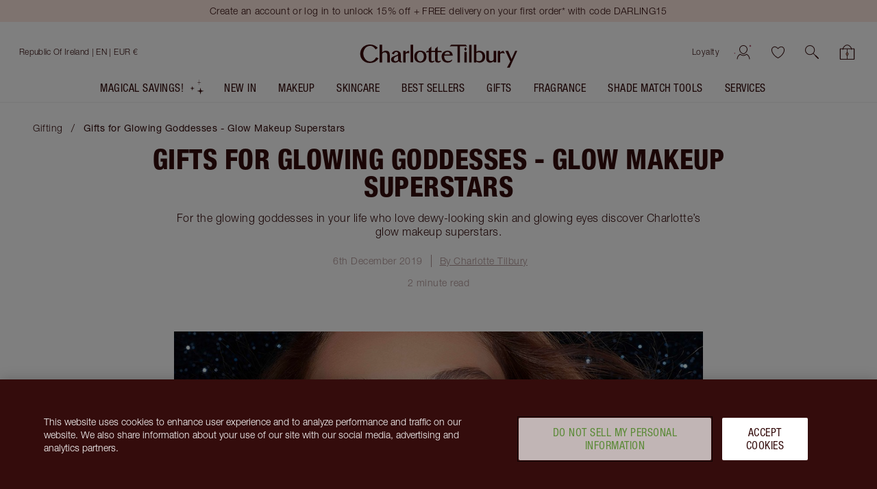

--- FILE ---
content_type: text/javascript
request_url: https://www.charlottetilbury.com/_next/static/chunks/pages/%5Bstore%5D/secrets/%5B...slug%5D-29fd8b6067624067.js
body_size: 4437
content:
(self.webpackChunk_N_E=self.webpackChunk_N_E||[]).push([[1245],{99186:function(e,t,n){(window.__NEXT_P=window.__NEXT_P||[]).push(["/[store]/secrets/[...slug]",function(){return n(4365)}])},4365:function(e,t,n){"use strict";n.r(t),n.d(t,{BlogPostPage:function(){return e9},default:function(){return e4}});var o,i,a,r,s,c=n(81204),l=n(26128),u=n(18088),d=n(53704),p=n(21902),m=n(8549),h=n(15388),_=n.n(h),f=n(56041),g=n(70861),x=n(1706),v=function(e,t){return"".concat(g.o6).concat((0,x.JU)(e,"blogPost",{slug:t}))};(o=r||(r={})).PublishedTime="article:published_time",o.Author="article:author",(i=s||(s={})).PinterestRichPin="pinterest-rich-pin",i.XImage="x:image";var b=(0,m.Z)(function(e){var t=e.shortDescription,n=e.imageSrc,o=e.storeCode,i=e.publishedDate,a=e.slug,r=e.authorName;return(0,d.jsxs)(_(),{children:[(0,d.jsx)("meta",{property:f.o.Type,content:"article"}),(0,d.jsx)("meta",{property:f.o.Description,content:t}),n&&(0,d.jsx)("meta",{property:f.o.Image,content:"https:".concat(n)}),(0,d.jsx)("meta",{property:f.o.Url,content:v(o,a)}),(0,d.jsx)("meta",{property:"article:published_time",content:i}),(0,d.jsx)("meta",{property:"article:author",content:r}),(0,d.jsx)("meta",{name:"pinterest-rich-pin",content:"true"}),(0,d.jsx)("meta",{name:"x:image",content:"https:".concat(n)})]})}),j=n(46519),N=n(29882),w=n(4179),C=n(40440),Z=n(21743),P=n(85071),y=n(72677),S=n(86371),k=n(45530),T=n(41287),B=n(8491),I=n.n(B),D=n(27199),E=n(39568),R=n(30426),H=n(91405),A=n(32691),M=n(89171),U=n(10509),F=n(72173),L=n.n(F),G=(0,A.Zh)()(function(e){var t=e.name,n=e.role,o=e.description,i=e.forwardRef,a=e.t;return(0,d.jsxs)("article",{className:L().container,ref:i,children:[(0,d.jsx)(U.Z,{title:a("components:blog-author-bio.heading")}),(0,d.jsxs)("div",{className:L().content,children:[(0,d.jsx)(M.ZP,{displayLevel:M.Z2.H3,level:M.Z2.H3,className:L().name,children:t}),(0,d.jsx)(M.ZP,{displayLevel:M.Z2.H4,level:M.Z2.H4,className:L().role,children:n}),(0,d.jsx)("p",{className:L().description,children:o})]})]})}),O=n(91439),J=n(20386),q=n.n(J),z=n(5921),X=n(62405),$=n(79110),V=n(26434),K=n.n(V),Q=n(54532),W=/<[^>]*>/g,Y=/\n/g,ee=[Q.l9.BlogContentBlock,Q.l9.HowToSteps,Q.l9.Text,Q.l9.TwoColumn],et=function(e){return(null==e?void 0:e.content)!==void 0},en=function(e){return e.replace(W,"").replace(Y,"")},eo=function(e){var t=[];return e.filter(function(e){return e.type===Q.l9.TwoColumn}).forEach(function(e){var n=e.columnOne,o=e.columnTwo;et(n)&&(null==n?void 0:n.content)&&t.push(en(n.content)),et(o)&&(null==o?void 0:o.content)&&t.push(en(o.content))}),t},ei=function(e){var t=e.widgets,n=(0,A.$G)().t,o=t.filter(function(e){return et(e)&&ee.includes(e.type)}).flatMap(function(e){return en(e.content)})||"",i=t.filter(function(e){return e.type===Q.l9.HowToSteps}).flatMap(function(e){var t;return null===(t=e.steps)||void 0===t?void 0:t.map(function(e){return en(e.content)})})||"",a=eo(t)||"",r=Math.round((0,T._)(o).concat((0,T._)(i),(0,T._)(a)).map(function(e){return null==e?void 0:e.split(" ")}).reduce(function(e,t){return e+t.length},0)/200);return r?(0,d.jsx)("p",{className:K().time,children:n("components:blog-post-reading-time.heading",{readTime:r})}):null},ea=n(51890),er=n.n(ea),es=(0,A.Zh)()(function(e){var t=e.name,n=e.published,o=e.onAuthorClick,i=e.widgets,a=e.t,r="".concat(a("components:blog-author-bio.publisher")," ").concat(t);return(0,d.jsxs)("div",{className:er().container,children:[(0,d.jsxs)("ul",{className:er().list,children:[(0,d.jsx)("li",{className:er().item,children:(0,$.Bl)(n)}),(0,d.jsx)("li",{className:er().item,children:o?(0,d.jsx)(X.Z,{className:er().link,buttonType:z.P.Tertiary,onClick:o,"data-testid":"author-bio-link",children:r}):r})]}),(0,d.jsx)(ei,{widgets:i})]})});n(68441);var ec="PostHeader",el=function(e){var t=e.className,n=e.title,o=e.shortDescription,i=e.published,a=e.lastEdited,r=e.author.name,s=e.onAuthorClick,c=e.widgets;return(0,d.jsx)("article",{className:q()(ec,t),children:(0,d.jsx)("div",{className:"".concat(ec,"__container"),children:(0,d.jsxs)("div",{className:"".concat(ec,"__content"),children:[(0,d.jsx)(M.ZP,{level:1,className:"".concat(ec,"__heading"),children:n}),(0,d.jsx)("p",{className:"".concat(ec,"__description"),children:o}),(0,d.jsx)(es,{name:r,published:i,lastEdited:a,onAuthorClick:s,widgets:c})]})})})},eu=n(83649),ed=n(55605),ep=n(82692),em=n(18054),eh=n(7709),e_=n(99773),ef=n(26841),eg=n(22169),ex=n(80963),ev=n(14316),eb=n(9655),ej=n.n(eb),eN=function(e){var t=e.item,n=e.handleClick,o=t.image,i=t.title,a=t.description,r=t.slug;return(0,d.jsx)("article",{className:ej().container,children:(0,d.jsxs)(eg.Z,{className:ej().link,href:(0,ev.Z)("blogPost",{slug:r}),onClick:n,children:[(0,d.jsx)(ex.Z,{className:ej().image,imageSrc:o.imageSrc,alt:o.alt,title:o.title}),(0,d.jsxs)("span",{className:ej().text,children:[(0,d.jsx)(M.ZP,{level:M.Z2.H3,className:ej().title,children:i}),(0,d.jsx)("p",{className:ej().description,children:a})]})]})})},ew=n(40586),eC=n.n(ew),eZ=(0,eu.m)(function(e){var t=e.title,n=e.relatedPosts,o=(0,eh.Z)(),i=n.map(function(e){return{image:e.featuredImage,title:e.title,description:e.shortDescription,slug:e.slug}});if((null==i?void 0:i.length)===0)return null;var a=function(e,t){var n=(0,em.oO)({name:e.title,type:ef.g7.RelatedContent,index:t,isPromotion:!1,contentId:e.image.imageSrc});(0,e_.Ng)(e.slug,o.concat([n]))};return(0,d.jsxs)("section",{className:eC().container,children:[(0,d.jsx)(M.ZP,{level:M.Z2.H2,className:eC().title,children:t}),(0,d.jsx)("div",{className:eC().posts,children:(0,d.jsx)(ep.Z,{className:eC().rails,controlMode:ed.S1.Touch,align:ed.sl.Left,ariaLabel:ed.uY.RelatedContent,portalControlsSelector:".".concat(eC().title),children:i.map(function(e){return(0,d.jsx)(eN,{handleClick:function(){return a},item:e},e.title)})})})]})}),eP=n(55354),ey=n(96995),eS=n(23118),ek=function(){var e,t,n,o,i,a;window.fbAsyncInit=function(){window.FB&&window.FB.init({appId:"600396910560563",autoLogAppEvents:!0,xfbml:!0,version:"v17.0"})},t="script",n="facebook-jssdk",a=(e=document).getElementsByTagName(t)[0],e.getElementById(n)||((i=e.createElement(t)).id=n,i.src="https://connect.facebook.net/en_US/sdk.js",null===(o=a.parentNode)||void 0===o||o.insertBefore(i,a))},eT=n(66806),eB=n(42279),eI=n.n(eB),eD=function(e){var t=e.slug,n=(0,A.$G)().t,o=(0,eS.Z)();return(0,p.useEffect)(function(){ek()},[]),o&&window.FB?(0,d.jsx)(ey.Z,{className:eI().container,Icon:eP.PP,"aria-label":n("components:blog-social-share.button-label.facebook"),onClick:function(){if(!window.FB){eT.ZP.error("Failed to launch Facebook share dialog for ".concat(t," post"));return}window.FB.ui({display:"popup",method:"share_open_graph",action_type:"og.likes",action_properties:JSON.stringify({object:window.location.href})})}}):null},eE=n(99584),eR=n.n(eE),eH=function(e){var t=e.postUrl,n=(0,A.$G)().t,o="".concat("https://www.linkedin.com/sharing/share-offsite","/?url=").concat(t);return(0,d.jsx)(ey.Z,{className:eR().container,Icon:eP.Pt,"aria-label":n("components:blog-social-share.button-label.linkedin"),href:o,shouldOpenInNewTab:!0})},eA=function(){var e,t,n,o;n=(e=document).getElementsByTagName("SCRIPT")[0],(o=e.createElement("SCRIPT")).type="text/javascript",o.async=!0,o.src="//assets.pinterest.com/js/pinit.js",null==n||null===(t=n.parentNode)||void 0===t||t.insertBefore(o,n)},eM=n(45085),eU=n.n(eM),eF=function(){var e=(0,A.$G)().t;return(0,p.useEffect)(function(){eA()},[]),(0,d.jsx)(ey.Z,{className:eU().container,Icon:eP.N7,"aria-label":e("components:blog-social-share.button-label.pinterest"),href:"https://www.pinterest.com/pin/create/button/","data-pin-do":"buttonBookmark","data-pin-custom":"true"})},eL=n(93263),eG=n.n(eL),eO=n(75219),eJ=n.n(eO),eq=function(e){var t=e.title,n=e.postUrl,o=(0,A.$G)().t,i="".concat("https://x.com/intent/tweet","?text=").concat(encodeURIComponent(t),"&url=").concat(encodeURIComponent(n));return(0,d.jsx)(ey.Z,{className:eJ().container,Icon:eP.ip,"aria-label":o("components:blog-social-share.button-label.x"),href:i,shouldOpenInNewTab:!0})},ez=(0,m.Z)(function(e){var t=e.title,n=e.slug,o=e.storeCode,i=(0,A.$G)().t,a=v(o,n);return(0,d.jsx)("section",{className:eG().container,children:(0,d.jsxs)("div",{className:eG().content,children:[(0,d.jsx)(M.ZP,{level:M.Z2.H2,className:eG().heading,children:i("components:blog-social-share.heading")}),(0,d.jsxs)("div",{className:eG().icons,children:[(0,d.jsx)(eD,{slug:a}),(0,d.jsx)(eq,{title:t,postUrl:a}),(0,d.jsx)(eF,{}),(0,d.jsx)(eH,{postUrl:a})]})]})})}),eX=n(25229),e$=n(56146),eV=n(6216),eK=n(20002),eQ=n(19821),eW=n(87903),eY=n(3816);n(27564);var e0="BlogPost",e2=function(e){var t=e.widgets,n=e.author,o=e.title,i=e.shortDescription,a=e.publishedDate,r=e.lastEditedDate,s=e.slug,c=e.breadcrumbs,u=e.relatedPosts,p=e.t,m=(0,e$.R)().categories,h=(0,k._)((0,eV.Z)(300),2),_=h[0],f=h[1],g=[{name:p(eW.q),slug:""}].concat((0,T._)(m?(0,T._)(m):[])),v=t.filter(function(e){return e.type===Q.l9.HowToSteps}).map(function(e){return e.steps.map(function(e){return e.image.imageSrc})}).flat(),b=(0,eW.X)(o,a,r,n,v),j=null==c?void 0:c.map(function(e){var t=e.name,n=e.slug;return{name:t,slug:"/".concat((0,x.yV)("blog"),"/").concat(eY.x,"/").concat(n)}}),N=j&&(0,T._)(j).concat([{name:o,slug:s}]),w=null==N?void 0:N.map(function(e){return{label:e.name,href:e.slug,categoryName:"blogPost"}}),C=n.role&&n.description;return(0,d.jsxs)("div",{className:e0,children:[(0,d.jsx)(I(),{id:(0,R.fq)(H.W.NewsArticle,e0),type:eK.y6.LdJson,dangerouslySetInnerHTML:{__html:JSON.stringify(b)}}),(null==w?void 0:w.length)&&(0,d.jsx)(D.Z,{breadcrumbs:w,allowedPreviousPageBreadcrumbs:[E.u.Blog]}),m&&(null==m?void 0:m.length)>0&&(0,d.jsx)(O.Z,{spacingTop:eQ.bz.Medium,spacingBottom:eQ.bz.Small,pageTitle:p("components:blog-category-selector.instructions"),categories:g}),(0,d.jsx)(el,{author:n,title:o,published:a,lastEdited:r,shortDescription:i,onAuthorClick:C?f:void 0,widgets:t}),t&&(0,d.jsx)(eX.Z,{widgets:t}),(0,d.jsx)(ez,{title:o,slug:s}),C&&(0,d.jsx)(G,(0,l._)({forwardRef:_},n)),u&&(0,d.jsx)(eZ,{title:p("components:blog-posts.related-posts-heading"),relatedPosts:u})]})},e1=n(88261),e9=function(e){var t;return(0,d.jsxs)(d.Fragment,{children:[(0,d.jsx)(b,{shortDescription:e.shortDescription,imageSrc:null===(t=e.featuredImage)||void 0===t?void 0:t.imageSrc,publishedDate:e.publishedDate,slug:e.slug,authorName:e.author.name}),(0,d.jsx)(e2,(0,l._)({},e))]})};e9.getInitialProps=(a=(0,c._)(function(e){var t,n;return(0,u.Jh)(this,function(o){switch(o.label){case 0:if(!(t=(0,x.sB)(e.query.slug)))throw new N.z("Slug must be defined to display a blog post page.");o.label=1;case 1:return o.trys.push([1,3,,4]),[4,(0,S.Tr)(t,e)];case 2:return[2,o.sent()];case 3:if((n=o.sent())instanceof N.z||n instanceof w.D||n instanceof y._||n instanceof Z.B||n instanceof P.f)throw n;throw new C.T("Unable to get blog post for ".concat(t," on ").concat(e.store),n,{url:e&&e.req?e.req.url:""});case 4:return[2]}})}),function(e){return a.apply(this,arguments)});var e4=(0,j.Z)(function(){return{pageType:e1.G.BlogPost,urlStub:"secrets"}})((0,A.Zh)()(e9))},40440:function(e,t,n){"use strict";n.d(t,{T:function(){return r}});var o=n(50749),i=n(21045),a=n(78476),r=function(e){(0,i._)(n,e);var t=(0,a._)(n);function n(e,i){var a,r=arguments.length>2&&void 0!==arguments[2]?arguments[2]:{};return(0,o._)(this,n),(a=t.call(this,e,i,r)).captureStackTrace(n),a.isFatal=!0,a}return n}(n(87531).G)},72173:function(e){e.exports={container:"AuthorBio_container__3OW6c",content:"AuthorBio_content__rvDUv",name:"AuthorBio_name__M_jUK",role:"AuthorBio_role__eNGo2",description:"AuthorBio_description__FfMrE"}},51890:function(e){e.exports={container:"PostMetaData_container__chalH",list:"PostMetaData_list__yhVK6",item:"PostMetaData_item__uH547",link:"PostMetaData_link__DQvej"}},26434:function(e){e.exports={time:"PostReadingTime_time__2fmZv"}},40586:function(e){e.exports={container:"RelatedContentCarousel_container__JGAc3",title:"RelatedContentCarousel_title__PZEwL",posts:"RelatedContentCarousel_posts__VVeT3",rails:"RelatedContentCarousel_rails__zhuCB"}},9655:function(e){e.exports={container:"RelatedContentItem_container__v3qZC",link:"RelatedContentItem_link___5bEA",image:"RelatedContentItem_image__XMUU8",text:"RelatedContentItem_text__rTSgK",title:"RelatedContentItem_title__ZH98S",description:"RelatedContentItem_description__hu2dN"}},42279:function(e){e.exports={container:"FacebookShare_container__RLDH1"}},99584:function(e){e.exports={container:"LinkedInShare_container__wSLzJ"}},45085:function(e){e.exports={container:"PinterestSave_container__2QiFh"}},93263:function(e){e.exports={container:"SocialShare_container__BMHHQ",heading:"SocialShare_heading___dCx_",content:"SocialShare_content__FCnIY",icons:"SocialShare_icons__8DDBZ"}},75219:function(e){e.exports={container:"XShare_container__y56Ec"}},68441:function(){},27564:function(){}},function(e){e.O(0,[7331,2888,9774,179],function(){return e(e.s=99186)}),_N_E=e.O()}]);